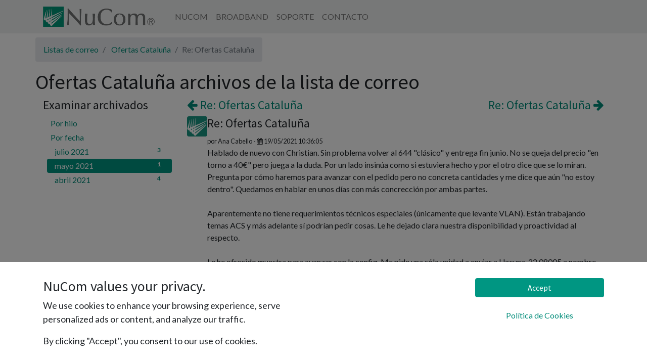

--- FILE ---
content_type: text/html; charset=utf-8
request_url: https://www.nucom.es/groups/ofertas-cataluna-30/ofertas-cataluna-1407?mode=date&date_begin=2021-05-01&date_end=2021-06-01
body_size: 5797
content:

    <!DOCTYPE html>
        
    
            
        
  <html lang="es-ES" data-website-id="5" data-oe-company-name="Nuevas Comunicaciones Iberia S.A.">
            
    
      
      
      
      
        
      
    
    
  <head>
                <meta charset="utf-8"/>
                <meta http-equiv="X-UA-Compatible" content="IE=edge,chrome=1"/>
            <meta name="viewport" content="width=device-width, initial-scale=1, user-scalable=no"/>
    <meta name="generator" content="Odoo"/>
    
    
    
    
    
    
    
    
    
      
      
      
      
        
          
            <meta property="og:type" content="website"/>
          
        
          
            <meta property="og:title" content="group_message | NuCom"/>
          
        
          
            <meta property="og:site_name" content="Nuevas Comunicaciones Iberia S.A."/>
          
        
          
            <meta property="og:url" content="https://www.nucom.es/groups/ofertas-cataluna-30/ofertas-cataluna-1407"/>
          
        
          
            <meta property="og:image" content="https://www.nucom.es/web/image/website/5/logo?unique=7c9a8f2"/>
          
        
      
      
      
      
        
          <meta name="twitter:card" content="summary_large_image"/>
        
          <meta name="twitter:title" content="group_message | NuCom"/>
        
          <meta name="twitter:image" content="https://www.nucom.es/web/image/website/5/logo/300x300?unique=7c9a8f2"/>
        
      
    
    
      
      
    
    <link rel="canonical" href="https://nucom.odoo.dev/groups/ofertas-cataluna-30/ofertas-cataluna-1407"/>
    <link rel="preconnect" href="https://fonts.gstatic.com/" crossorigin=""/>
  
        

                <title>
        Re: Ofertas Cataluña | 
        NuCom
      </title>
                <link type="image/x-icon" rel="shortcut icon" href="/web/image/website/5/favicon?unique=7c9a8f2"/>
            <link rel="preload" href="/web/static/lib/fontawesome/fonts/fontawesome-webfont.woff2?v=4.7.0" as="font" crossorigin=""/>
            <link type="text/css" rel="stylesheet" href="/web/content/47296-c92f82b/5/web.assets_common.css" data-asset-xmlid="web.assets_common" data-asset-version="c92f82b"/>
            <link type="text/css" rel="stylesheet" href="/web/content/47297-6068b88/5/web.assets_frontend.css" data-asset-xmlid="web.assets_frontend" data-asset-version="6068b88"/>
    
  
        

                <script id="web.layout.odooscript" type="text/javascript">
                    var odoo = {
                        csrf_token: "f7cfc625230065e543c26ff6b8c8e66bf117800ao1800999471",
                        debug: "",
                    };
                </script>
            <script type="text/javascript">
                odoo.session_info = {"is_admin": false, "is_system": false, "is_website_user": true, "user_id": false, "is_frontend": true, "translationURL": "/website/translations", "cache_hashes": {"translations": "c9e8e71de4f856400a91ea0355f54ec3f045715d"}, "lang_url_code": "es"};
                if (!/(^|;\s)tz=/.test(document.cookie)) {
                    const userTZ = Intl.DateTimeFormat().resolvedOptions().timeZone;
                    document.cookie = `tz=${userTZ}; path=/`;
                }
            </script>
            <script defer="defer" type="text/javascript" src="/web/content/41862-1455d9a/5/web.assets_common_minimal_js.js" data-asset-xmlid="web.assets_common_minimal_js" data-asset-version="1455d9a"></script>
            <script defer="defer" type="text/javascript" src="/web/content/41863-5ff08a2/5/web.assets_frontend_minimal_js.js" data-asset-xmlid="web.assets_frontend_minimal_js" data-asset-version="5ff08a2"></script>
            
        
    
            <script defer="defer" type="text/javascript" data-src="/web/content/47298-1e40135/5/web.assets_common_lazy.js" data-asset-xmlid="web.assets_common_lazy" data-asset-version="1e40135"></script>
            <script defer="defer" type="text/javascript" data-src="/web/content/47299-21ed54c/5/web.assets_frontend_lazy.js" data-asset-xmlid="web.assets_frontend_lazy" data-asset-version="21ed54c"></script>
    
  
        

                
            
        
    </head>
            <body class="">
                
    
  
            
            
        <div id="wrapwrap" class="   ">
                <header id="top" data-anchor="true" data-name="Header" class="  o_header_fixed">
                    <nav data-name="Navbar" class="navbar navbar-light navbar-expand-md o_colored_level o_cc">
            <div id="top_menu_container" class="container flex-wrap">
                
                
    <a href="/" class="navbar-brand logo ">
            <span role="img" aria-label="Logo of NuCom" title="NuCom"><img src="/web/image/website/5/logo/NuCom?unique=7c9a8f2" class="img img-fluid" alt="NuCom" loading="lazy"/></span>
        </a>
    

                
                
    <button type="button" data-toggle="collapse" data-target="#top_menu_collapse" class="navbar-toggler ">
        <span class="navbar-toggler-icon o_not_editable"></span>
    </button>

                
                
                
                <div id="top_menu_collapse" class="collapse navbar-collapse ml-lg-3">
                    
    <ul id="top_menu" class="nav navbar-nav o_menu_loading flex-grow-1">
        
                        
                        
                        
                            
    
    <li class="nav-item">
        <a role="menuitem" href="/home" class="nav-link ">
            <span>NUCOM</span>
        </a>
    </li>
    

                        
                            
    
    <li class="nav-item">
        <a role="menuitem" href="/broadband" class="nav-link ">
            <span>BROADBAND</span>
        </a>
    </li>
    

                        
                            
    
    <li class="nav-item">
        <a role="menuitem" href="/soporte" class="nav-link ">
            <span>SOPORTE</span>
        </a>
    </li>
    

                        
                            
    
    <li class="nav-item">
        <a role="menuitem" href="/contact" class="nav-link ">
            <span>CONTACTO</span>
        </a>
    </li>
    

                        
                        
                        
                        
                        
        
        
            
        
    
    
                    
    </ul>

                </div>
            </div>
        </nav>
    </header>
                <main>
                    
            
        
        
        <section class="container">
            <div class="row mt8">
                <ol class="breadcrumb float-left">
                    <li class="breadcrumb-item"><a href="/groups">Listas de correo</a></li>
                    <li class="breadcrumb-item">
                        <a href="/groups/ofertas-cataluna-30?mode=date&amp;date_begin=2021-05-01&amp;date_end=2021-06-01">Ofertas Cataluña</a>
                    </li>
                    <li class="breadcrumb-item active">Re: Ofertas Cataluña</li>
                </ol>
            </div>
            <div class="row">
                <h1 class="text-center">
                    Ofertas Cataluña archivos de la lista de correo
                </h1>
            </div>
            <div class="row">
                <div class="col-lg-3">
                    <h4>Examinar archivados</h4>
                    <ul class="nav nav-pills flex-column" id="group_mode">
                        <li class="nav-item">
                            <a href="/groups/ofertas-cataluna-30?mode=thread" class="nav-link">Por hilo</a>
                        </li>
                        <li class="nav-item">
                            <a href="/groups/ofertas-cataluna-30?mode=date" class="nav-link">Por fecha</a>
                            <ul class="nav nav-pills flex-column" style="margin-left: 8px;">
                                
                                <li class="nav-item">
                                    <a href="/groups/ofertas-cataluna-30?mode=date&amp;date_begin=2021-07-01&amp;date_end=2021-08-01" class="nav-link">
                                        julio 2021
                                        <span class="float-right badge badge-pill">3</span>
                                    </a>
                                </li>
                                
                                <li class="nav-item">
                                    <a href="/groups/ofertas-cataluna-30?mode=date&amp;date_begin=2021-05-01&amp;date_end=2021-06-01" class="nav-link active">
                                        mayo 2021
                                        <span class="float-right badge badge-pill">1</span>
                                    </a>
                                </li>
                                
                                <li class="nav-item">
                                    <a href="/groups/ofertas-cataluna-30?mode=date&amp;date_begin=2021-04-01&amp;date_end=2021-05-01" class="nav-link">
                                        abril 2021
                                        <span class="float-right badge badge-pill">4</span>
                                    </a>
                                </li>
                                
                            </ul>
                        </li>
                    </ul>
                </div>
                <div class="col-lg-9">
                    <div class="row">
                        <h4 class="col-lg-6">
                            <a href="/groups/ofertas-cataluna-30/ofertas-cataluna-2403?mode=date">
                                <i class="fa fa-arrow-left" role="img" aria-label="Mensaje previo" title="Mensaje previo"></i> Re: Ofertas Cataluña
                            </a>
                        </h4>
                        <h4 class="col-lg-6">
                            <a class="float-right" href="/groups/ofertas-cataluna-30/ofertas-cataluna-1235?mode=date">
                                Re: Ofertas Cataluña <i class="fa fa-arrow-right" role="img" aria-label="Mensaje siguiente" title="Mensaje siguiente"></i>
                            </a>
                        </h4>
                    </div>
                    <div class="media">
                        <img class="rounded mt0 o_image_40_cover" alt="Avatar" src="/web/image/mail.message/1407/author_avatar?unique=d1ae7c8" loading="lazy"/>
                        <div class="media-body">
                            <h4>Re: Ofertas Cataluña</h4>
                            <small>
                                por
                                
                                    <span style="display: inline-block;">
    <address class="mb-0" itemscope="itemscope" itemtype="http://schema.org/Organization">
        
        
            
    <div>
        
            <span itemprop="name">Ana Cabello</span>
        
        
        
    </div>

        
        <div itemprop="address" itemscope="itemscope" itemtype="http://schema.org/PostalAddress">
            
            
            
            
            
            
            
        </div>
        
        
    </address>
</span>
                                
                                
                                - <i class="fa fa-calendar" role="img" aria-label="Fecha" title="Fecha"></i> <span>19/05/2021 10:36:05</span>
                            </small>
                            <div><p>Hablado de nuevo con Christian.  Sin problema volver al 644 "clásico" y entrega fin junio. No se queja del precio "en torno a 40€" pero juega a la duda. Por un lado insinúa como si estuviera hecho y por el otro dice que se lo miran. Pregunta por cómo haremos para avanzar con el pedido pero no concreta cantidades y me dice que aún "no estoy dentro". Quedamos en hablar en unos días con más concrección por ambas partes.<br><br>Aparentemente no tiene requerimientos técnicos especiales (únicamente que levante VLAN). Están trabajando temas ACS y más adelante sí podrían pedir cosas. Le he dejado clara nuestra disponibilidad y proactividad al respecto.<br><br>Le he ofrecido muestra para avanzar con la config. Me pide una sóla unidad a enviar a Llacuna, 22 08005   a nombre de la responsable técnica Milica Mrdakovic.</p></div>

                            <div>
                                
                                <div class="o_mg_link_content">
                                    
                                </div>
                            </div>
                        </div>
                    </div>
                    
                    
                </div>
            </div>
        </section>
    
                </main>
                <footer id="bottom" data-anchor="true" data-name="Footer" class="o_footer o_colored_level o_cc ">
                    <div id="footer" class="oe_structure oe_structure_solo" style="">
      <section class="s_text_block pt32 pb16" data-snippet="s_text_block" data-name="Text" style="">
        <div class="container">
          <div class="row align-items-end">
            <div class="col-lg-3 pt16 pb16 o_colored_level">
              <p class="mb-2">
                <b>
                  <font style="font-size: 18px;">COMPAÑÍA</font>
                </b>
              </p>
              <h4>
                <a href="http://www.nucom.es" data-original-title="" title="" aria-describedby="tooltip361336">
                  <font style="font-size: 18px;" data-original-title="" title="" aria-describedby="tooltip654048" class="text-white">Inicio</font>
                </a>
              </h4>
              <h4>
                <a href="/broadband">
                  <font style="font-size: 18px;" class="text-white">Broadband</font>
                </a>
              </h4>
              <h4>
                <a href="/contact">
                  <font style="font-size: 18px;" class="text-white" data-original-title="" title="" aria-describedby="tooltip377081">Contacto</font>
                </a>
                <a href="http://www.nucom.es" data-original-title="" title="" aria-describedby="tooltip361336"></a>
              </h4>
            </div>
            <div class="col-lg-3 pt16 pb16 o_colored_level">
              <p class="mb-2">
                <font style="font-size: 18px;">
                  <b>¡Contacta con nosotros!</b>
                </font>
              </p>
              <h5>
                <a href="mailto:sales@nucom.es" data-original-title="" title="" aria-describedby="tooltip544947">
                  <font style="font-size: 18px;" class="text-white" data-original-title="" title="" aria-describedby="tooltip111120">sales@nucom.es</font>
                </a>
              </h5>
            </div>
            <div class="col-lg-3 pt16 pb16 o_colored_level">
              <div class="no_icon_color s_share text-right" data-name="Social Media">
                <p class="d-block mb-2 s_share_title">
                  <font style="font-size: 18px;">
                    <b>Síganos</b>
                  </font>
                </p>
                <a href="/website/social/twitter" class="s_share_twitter" target="_blank" data-original-title="" title="" aria-describedby="tooltip777324">
                  </a>
                <a href="https://twitter.com/nucomsocial?lang=en" class="s_share_twitter" target="_blank">
                  <i class="fa fa-twitter m-1 text-white" data-original-title="" title="" aria-describedby="tooltip948164" style=""></i>
                </a>
                <a href="/website/social/linkedin" class="s_share_linkedin" target="_blank" data-original-title="" title="" aria-describedby="tooltip141284">
                  </a>
                <a href="https://www.google.com/url?sa=t&amp;rct=j&amp;q=&amp;esrc=s&amp;source=web&amp;cd=&amp;ved=2ahUKEwi20IKFxIX9AhWO66QKHYH5BrYQFnoECA8QAQ&amp;url=https%3A%2F%2Fnucom.odoo.dev%2F%3F%23scrollTop%3D0&amp;usg=AOvVaw0iqsNx3bkm7e_BYcpVhBFt" class="s_share_linkedin" target="_blank">
                  <i class="fa fa-linkedin m-1 text-white" data-original-title="" title="" aria-describedby="tooltip62935" style=""></i>
                </a>
                <a href="/website/social/instagram" class="s_share_instagram" target="_blank" data-original-title="" title="" aria-describedby="tooltip694042">
                  </a>
                <a href="https://www.youtube.com/channel/UCeCWlDlEL__xVqKws8DB6Sw/videos?view_as=subscriber" class="s_share_instagram" target="_blank"> &nbsp;<span class="fa fa-youtube text-white" data-original-title="" title="" aria-describedby="tooltip845529" style=""></span></a>
                <a href="/website/social/instagram" class="s_share_instagram" target="_blank">
                </a>
              </div>
            </div>
          </div>
        </div>
      </section>
      <section class="s_text_block" data-snippet="s_text_block" data-name="Text">
        <div class="container allow_columns">
          <div class="s_hr pt16 pb16" data-name="Separator">
            <hr class="w-100 mx-auto" style="border-top-width: 1px; border-top-style: solid; border-color: var(--600);"/>
          </div>
        </div>
      </section>
      <section class="s_text_block" data-snippet="s_text_block" data-name="Text">
        <div class="container">
          <div class="row align-items-center">
            <div class="col-lg-2 pb16 o_colored_level">
              <a href="/" class="o_footer_logo logo">
                <img src="/web/image/44674-f40c8e46/NuCom%20Logo.png" class="img-fluid" aria-label="Logotipo de MyCompany" title="MyCompany" role="img" loading="lazy" alt="" style="" data-original-id="44673" data-original-src="/web/image/44673-8ef55db2/NuCom%20Logo.png" data-mimetype="image/png" data-resize-width="690"/>
              </a>
            </div>
            <div class="col-lg-10 pb16 text-right o_colored_level">
              <ul class="list-inline mb-0"><li class="list-inline-item"><a href="/" data-original-title="" title="" aria-describedby="tooltip808690">&nbsp;
                
                </a></li><li class="list-inline-item">&nbsp;<a href="/cookies"><font style="" class="text-white">Cookies</font></a> · &nbsp;<a href="/privacy"><font style="" class="text-white">Privacy</font></a>&nbsp;· &nbsp;<a href="/legal"><font style="color: rgb(252, 252, 252);">Legal</font></a>&nbsp; · &nbsp;<a href="/warranty"><font style="" class="text-white">Warranty</font></a></li>&nbsp;<li class="list-inline-item"><a href="/legal" data-original-title="" title="" aria-describedby="tooltip807713"><font style="" class="text-white" data-original-title="" title="" aria-describedby="tooltip242983"><br/></font></a></li></ul>
            </div>
          </div>
        </div>
      </section>
    </div>
  
        
    
                </footer>
    <div id="website_cookies_bar" class="s_popup o_snippet_invisible o_no_save" data-name="Cookies Bar" data-vcss="001" data-invisible="1">
      <div class="modal modal_shown o_cookies_classic s_popup_bottom" data-show-after="500" data-display="afterDelay" data-consents-duration="999" data-focus="false" data-backdrop="false" data-keyboard="false" tabindex="-1" role="dialog" style="display: none; background-color: var(--black-50) !important;" aria-hidden="true">
        <div class="modal-dialog d-flex s_popup_size_full">
          <div class="modal-content oe_structure">
            <section class="o_colored_level o_cc o_cc1 pt32 pb16">
              <div class="container">
                <div class="row">
                  <div class="col-lg-6 o_colored_level">
                    <h3 class="o_cookies_bar_text_title">NuCom values your privacy.</h3>
                    <p class="o_cookies_bar_text_primary">
                      <font size="4">We use cookies to enhance your browsing experience, serve personalized ads or content, and analyze our traffic.</font>
                    </p>
                    <p class="o_cookies_bar_text_primary">
                      <font size="4">By clicking "Accept", you consent to our use of cookies.</font>
                    </p>
                  </div>
                  <div class="col-lg-3 offset-lg-3 o_colored_level">
                    <a href="#" role="button" class="js_close_popup o_cookies_bar_text_button btn btn-primary btn-block" data-original-title="" title="" aria-describedby="tooltip216012">Accept</a>
                    <a href="/cookies" class="o_cookies_bar_text_policy" data-original-title="" title="" aria-describedby="tooltip522565">&nbsp;</a>
                    <a href="/cookies" class="o_cookies_bar_text_policy" data-original-title="" title="" aria-describedby="tooltip522565">
                      <br/>
                    </a>
                    <div style="text-align: center;">
                      <a href="/cookies">Política de Cookies</a>
                    </div>
                  </div>
                </div>
              </div>
            </section>
          </div>
        </div>
      </div>
    </div>
  
            </div>
                
            
    
  
        
        
    </body>
        </html>
    
